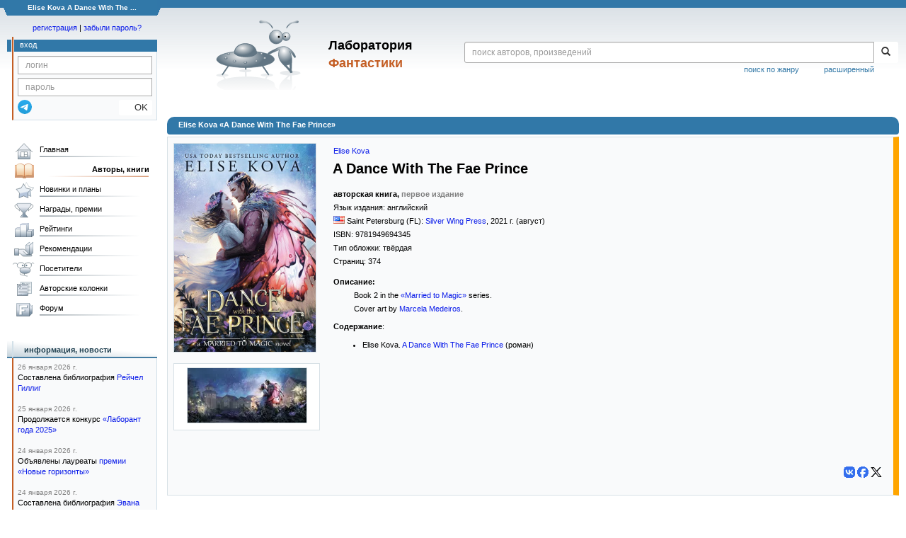

--- FILE ---
content_type: text/html; charset=utf-8
request_url: https://www.google.com/recaptcha/api2/anchor?ar=1&k=6Lcbe7gUAAAAACgbMR2b1Oq6ylUyxcvjkjiDim_-&co=aHR0cHM6Ly9mYW50bGFiLnJ1OjQ0Mw..&hl=en&v=PoyoqOPhxBO7pBk68S4YbpHZ&size=invisible&anchor-ms=20000&execute-ms=30000&cb=c1yvqprw30i
body_size: 48936
content:
<!DOCTYPE HTML><html dir="ltr" lang="en"><head><meta http-equiv="Content-Type" content="text/html; charset=UTF-8">
<meta http-equiv="X-UA-Compatible" content="IE=edge">
<title>reCAPTCHA</title>
<style type="text/css">
/* cyrillic-ext */
@font-face {
  font-family: 'Roboto';
  font-style: normal;
  font-weight: 400;
  font-stretch: 100%;
  src: url(//fonts.gstatic.com/s/roboto/v48/KFO7CnqEu92Fr1ME7kSn66aGLdTylUAMa3GUBHMdazTgWw.woff2) format('woff2');
  unicode-range: U+0460-052F, U+1C80-1C8A, U+20B4, U+2DE0-2DFF, U+A640-A69F, U+FE2E-FE2F;
}
/* cyrillic */
@font-face {
  font-family: 'Roboto';
  font-style: normal;
  font-weight: 400;
  font-stretch: 100%;
  src: url(//fonts.gstatic.com/s/roboto/v48/KFO7CnqEu92Fr1ME7kSn66aGLdTylUAMa3iUBHMdazTgWw.woff2) format('woff2');
  unicode-range: U+0301, U+0400-045F, U+0490-0491, U+04B0-04B1, U+2116;
}
/* greek-ext */
@font-face {
  font-family: 'Roboto';
  font-style: normal;
  font-weight: 400;
  font-stretch: 100%;
  src: url(//fonts.gstatic.com/s/roboto/v48/KFO7CnqEu92Fr1ME7kSn66aGLdTylUAMa3CUBHMdazTgWw.woff2) format('woff2');
  unicode-range: U+1F00-1FFF;
}
/* greek */
@font-face {
  font-family: 'Roboto';
  font-style: normal;
  font-weight: 400;
  font-stretch: 100%;
  src: url(//fonts.gstatic.com/s/roboto/v48/KFO7CnqEu92Fr1ME7kSn66aGLdTylUAMa3-UBHMdazTgWw.woff2) format('woff2');
  unicode-range: U+0370-0377, U+037A-037F, U+0384-038A, U+038C, U+038E-03A1, U+03A3-03FF;
}
/* math */
@font-face {
  font-family: 'Roboto';
  font-style: normal;
  font-weight: 400;
  font-stretch: 100%;
  src: url(//fonts.gstatic.com/s/roboto/v48/KFO7CnqEu92Fr1ME7kSn66aGLdTylUAMawCUBHMdazTgWw.woff2) format('woff2');
  unicode-range: U+0302-0303, U+0305, U+0307-0308, U+0310, U+0312, U+0315, U+031A, U+0326-0327, U+032C, U+032F-0330, U+0332-0333, U+0338, U+033A, U+0346, U+034D, U+0391-03A1, U+03A3-03A9, U+03B1-03C9, U+03D1, U+03D5-03D6, U+03F0-03F1, U+03F4-03F5, U+2016-2017, U+2034-2038, U+203C, U+2040, U+2043, U+2047, U+2050, U+2057, U+205F, U+2070-2071, U+2074-208E, U+2090-209C, U+20D0-20DC, U+20E1, U+20E5-20EF, U+2100-2112, U+2114-2115, U+2117-2121, U+2123-214F, U+2190, U+2192, U+2194-21AE, U+21B0-21E5, U+21F1-21F2, U+21F4-2211, U+2213-2214, U+2216-22FF, U+2308-230B, U+2310, U+2319, U+231C-2321, U+2336-237A, U+237C, U+2395, U+239B-23B7, U+23D0, U+23DC-23E1, U+2474-2475, U+25AF, U+25B3, U+25B7, U+25BD, U+25C1, U+25CA, U+25CC, U+25FB, U+266D-266F, U+27C0-27FF, U+2900-2AFF, U+2B0E-2B11, U+2B30-2B4C, U+2BFE, U+3030, U+FF5B, U+FF5D, U+1D400-1D7FF, U+1EE00-1EEFF;
}
/* symbols */
@font-face {
  font-family: 'Roboto';
  font-style: normal;
  font-weight: 400;
  font-stretch: 100%;
  src: url(//fonts.gstatic.com/s/roboto/v48/KFO7CnqEu92Fr1ME7kSn66aGLdTylUAMaxKUBHMdazTgWw.woff2) format('woff2');
  unicode-range: U+0001-000C, U+000E-001F, U+007F-009F, U+20DD-20E0, U+20E2-20E4, U+2150-218F, U+2190, U+2192, U+2194-2199, U+21AF, U+21E6-21F0, U+21F3, U+2218-2219, U+2299, U+22C4-22C6, U+2300-243F, U+2440-244A, U+2460-24FF, U+25A0-27BF, U+2800-28FF, U+2921-2922, U+2981, U+29BF, U+29EB, U+2B00-2BFF, U+4DC0-4DFF, U+FFF9-FFFB, U+10140-1018E, U+10190-1019C, U+101A0, U+101D0-101FD, U+102E0-102FB, U+10E60-10E7E, U+1D2C0-1D2D3, U+1D2E0-1D37F, U+1F000-1F0FF, U+1F100-1F1AD, U+1F1E6-1F1FF, U+1F30D-1F30F, U+1F315, U+1F31C, U+1F31E, U+1F320-1F32C, U+1F336, U+1F378, U+1F37D, U+1F382, U+1F393-1F39F, U+1F3A7-1F3A8, U+1F3AC-1F3AF, U+1F3C2, U+1F3C4-1F3C6, U+1F3CA-1F3CE, U+1F3D4-1F3E0, U+1F3ED, U+1F3F1-1F3F3, U+1F3F5-1F3F7, U+1F408, U+1F415, U+1F41F, U+1F426, U+1F43F, U+1F441-1F442, U+1F444, U+1F446-1F449, U+1F44C-1F44E, U+1F453, U+1F46A, U+1F47D, U+1F4A3, U+1F4B0, U+1F4B3, U+1F4B9, U+1F4BB, U+1F4BF, U+1F4C8-1F4CB, U+1F4D6, U+1F4DA, U+1F4DF, U+1F4E3-1F4E6, U+1F4EA-1F4ED, U+1F4F7, U+1F4F9-1F4FB, U+1F4FD-1F4FE, U+1F503, U+1F507-1F50B, U+1F50D, U+1F512-1F513, U+1F53E-1F54A, U+1F54F-1F5FA, U+1F610, U+1F650-1F67F, U+1F687, U+1F68D, U+1F691, U+1F694, U+1F698, U+1F6AD, U+1F6B2, U+1F6B9-1F6BA, U+1F6BC, U+1F6C6-1F6CF, U+1F6D3-1F6D7, U+1F6E0-1F6EA, U+1F6F0-1F6F3, U+1F6F7-1F6FC, U+1F700-1F7FF, U+1F800-1F80B, U+1F810-1F847, U+1F850-1F859, U+1F860-1F887, U+1F890-1F8AD, U+1F8B0-1F8BB, U+1F8C0-1F8C1, U+1F900-1F90B, U+1F93B, U+1F946, U+1F984, U+1F996, U+1F9E9, U+1FA00-1FA6F, U+1FA70-1FA7C, U+1FA80-1FA89, U+1FA8F-1FAC6, U+1FACE-1FADC, U+1FADF-1FAE9, U+1FAF0-1FAF8, U+1FB00-1FBFF;
}
/* vietnamese */
@font-face {
  font-family: 'Roboto';
  font-style: normal;
  font-weight: 400;
  font-stretch: 100%;
  src: url(//fonts.gstatic.com/s/roboto/v48/KFO7CnqEu92Fr1ME7kSn66aGLdTylUAMa3OUBHMdazTgWw.woff2) format('woff2');
  unicode-range: U+0102-0103, U+0110-0111, U+0128-0129, U+0168-0169, U+01A0-01A1, U+01AF-01B0, U+0300-0301, U+0303-0304, U+0308-0309, U+0323, U+0329, U+1EA0-1EF9, U+20AB;
}
/* latin-ext */
@font-face {
  font-family: 'Roboto';
  font-style: normal;
  font-weight: 400;
  font-stretch: 100%;
  src: url(//fonts.gstatic.com/s/roboto/v48/KFO7CnqEu92Fr1ME7kSn66aGLdTylUAMa3KUBHMdazTgWw.woff2) format('woff2');
  unicode-range: U+0100-02BA, U+02BD-02C5, U+02C7-02CC, U+02CE-02D7, U+02DD-02FF, U+0304, U+0308, U+0329, U+1D00-1DBF, U+1E00-1E9F, U+1EF2-1EFF, U+2020, U+20A0-20AB, U+20AD-20C0, U+2113, U+2C60-2C7F, U+A720-A7FF;
}
/* latin */
@font-face {
  font-family: 'Roboto';
  font-style: normal;
  font-weight: 400;
  font-stretch: 100%;
  src: url(//fonts.gstatic.com/s/roboto/v48/KFO7CnqEu92Fr1ME7kSn66aGLdTylUAMa3yUBHMdazQ.woff2) format('woff2');
  unicode-range: U+0000-00FF, U+0131, U+0152-0153, U+02BB-02BC, U+02C6, U+02DA, U+02DC, U+0304, U+0308, U+0329, U+2000-206F, U+20AC, U+2122, U+2191, U+2193, U+2212, U+2215, U+FEFF, U+FFFD;
}
/* cyrillic-ext */
@font-face {
  font-family: 'Roboto';
  font-style: normal;
  font-weight: 500;
  font-stretch: 100%;
  src: url(//fonts.gstatic.com/s/roboto/v48/KFO7CnqEu92Fr1ME7kSn66aGLdTylUAMa3GUBHMdazTgWw.woff2) format('woff2');
  unicode-range: U+0460-052F, U+1C80-1C8A, U+20B4, U+2DE0-2DFF, U+A640-A69F, U+FE2E-FE2F;
}
/* cyrillic */
@font-face {
  font-family: 'Roboto';
  font-style: normal;
  font-weight: 500;
  font-stretch: 100%;
  src: url(//fonts.gstatic.com/s/roboto/v48/KFO7CnqEu92Fr1ME7kSn66aGLdTylUAMa3iUBHMdazTgWw.woff2) format('woff2');
  unicode-range: U+0301, U+0400-045F, U+0490-0491, U+04B0-04B1, U+2116;
}
/* greek-ext */
@font-face {
  font-family: 'Roboto';
  font-style: normal;
  font-weight: 500;
  font-stretch: 100%;
  src: url(//fonts.gstatic.com/s/roboto/v48/KFO7CnqEu92Fr1ME7kSn66aGLdTylUAMa3CUBHMdazTgWw.woff2) format('woff2');
  unicode-range: U+1F00-1FFF;
}
/* greek */
@font-face {
  font-family: 'Roboto';
  font-style: normal;
  font-weight: 500;
  font-stretch: 100%;
  src: url(//fonts.gstatic.com/s/roboto/v48/KFO7CnqEu92Fr1ME7kSn66aGLdTylUAMa3-UBHMdazTgWw.woff2) format('woff2');
  unicode-range: U+0370-0377, U+037A-037F, U+0384-038A, U+038C, U+038E-03A1, U+03A3-03FF;
}
/* math */
@font-face {
  font-family: 'Roboto';
  font-style: normal;
  font-weight: 500;
  font-stretch: 100%;
  src: url(//fonts.gstatic.com/s/roboto/v48/KFO7CnqEu92Fr1ME7kSn66aGLdTylUAMawCUBHMdazTgWw.woff2) format('woff2');
  unicode-range: U+0302-0303, U+0305, U+0307-0308, U+0310, U+0312, U+0315, U+031A, U+0326-0327, U+032C, U+032F-0330, U+0332-0333, U+0338, U+033A, U+0346, U+034D, U+0391-03A1, U+03A3-03A9, U+03B1-03C9, U+03D1, U+03D5-03D6, U+03F0-03F1, U+03F4-03F5, U+2016-2017, U+2034-2038, U+203C, U+2040, U+2043, U+2047, U+2050, U+2057, U+205F, U+2070-2071, U+2074-208E, U+2090-209C, U+20D0-20DC, U+20E1, U+20E5-20EF, U+2100-2112, U+2114-2115, U+2117-2121, U+2123-214F, U+2190, U+2192, U+2194-21AE, U+21B0-21E5, U+21F1-21F2, U+21F4-2211, U+2213-2214, U+2216-22FF, U+2308-230B, U+2310, U+2319, U+231C-2321, U+2336-237A, U+237C, U+2395, U+239B-23B7, U+23D0, U+23DC-23E1, U+2474-2475, U+25AF, U+25B3, U+25B7, U+25BD, U+25C1, U+25CA, U+25CC, U+25FB, U+266D-266F, U+27C0-27FF, U+2900-2AFF, U+2B0E-2B11, U+2B30-2B4C, U+2BFE, U+3030, U+FF5B, U+FF5D, U+1D400-1D7FF, U+1EE00-1EEFF;
}
/* symbols */
@font-face {
  font-family: 'Roboto';
  font-style: normal;
  font-weight: 500;
  font-stretch: 100%;
  src: url(//fonts.gstatic.com/s/roboto/v48/KFO7CnqEu92Fr1ME7kSn66aGLdTylUAMaxKUBHMdazTgWw.woff2) format('woff2');
  unicode-range: U+0001-000C, U+000E-001F, U+007F-009F, U+20DD-20E0, U+20E2-20E4, U+2150-218F, U+2190, U+2192, U+2194-2199, U+21AF, U+21E6-21F0, U+21F3, U+2218-2219, U+2299, U+22C4-22C6, U+2300-243F, U+2440-244A, U+2460-24FF, U+25A0-27BF, U+2800-28FF, U+2921-2922, U+2981, U+29BF, U+29EB, U+2B00-2BFF, U+4DC0-4DFF, U+FFF9-FFFB, U+10140-1018E, U+10190-1019C, U+101A0, U+101D0-101FD, U+102E0-102FB, U+10E60-10E7E, U+1D2C0-1D2D3, U+1D2E0-1D37F, U+1F000-1F0FF, U+1F100-1F1AD, U+1F1E6-1F1FF, U+1F30D-1F30F, U+1F315, U+1F31C, U+1F31E, U+1F320-1F32C, U+1F336, U+1F378, U+1F37D, U+1F382, U+1F393-1F39F, U+1F3A7-1F3A8, U+1F3AC-1F3AF, U+1F3C2, U+1F3C4-1F3C6, U+1F3CA-1F3CE, U+1F3D4-1F3E0, U+1F3ED, U+1F3F1-1F3F3, U+1F3F5-1F3F7, U+1F408, U+1F415, U+1F41F, U+1F426, U+1F43F, U+1F441-1F442, U+1F444, U+1F446-1F449, U+1F44C-1F44E, U+1F453, U+1F46A, U+1F47D, U+1F4A3, U+1F4B0, U+1F4B3, U+1F4B9, U+1F4BB, U+1F4BF, U+1F4C8-1F4CB, U+1F4D6, U+1F4DA, U+1F4DF, U+1F4E3-1F4E6, U+1F4EA-1F4ED, U+1F4F7, U+1F4F9-1F4FB, U+1F4FD-1F4FE, U+1F503, U+1F507-1F50B, U+1F50D, U+1F512-1F513, U+1F53E-1F54A, U+1F54F-1F5FA, U+1F610, U+1F650-1F67F, U+1F687, U+1F68D, U+1F691, U+1F694, U+1F698, U+1F6AD, U+1F6B2, U+1F6B9-1F6BA, U+1F6BC, U+1F6C6-1F6CF, U+1F6D3-1F6D7, U+1F6E0-1F6EA, U+1F6F0-1F6F3, U+1F6F7-1F6FC, U+1F700-1F7FF, U+1F800-1F80B, U+1F810-1F847, U+1F850-1F859, U+1F860-1F887, U+1F890-1F8AD, U+1F8B0-1F8BB, U+1F8C0-1F8C1, U+1F900-1F90B, U+1F93B, U+1F946, U+1F984, U+1F996, U+1F9E9, U+1FA00-1FA6F, U+1FA70-1FA7C, U+1FA80-1FA89, U+1FA8F-1FAC6, U+1FACE-1FADC, U+1FADF-1FAE9, U+1FAF0-1FAF8, U+1FB00-1FBFF;
}
/* vietnamese */
@font-face {
  font-family: 'Roboto';
  font-style: normal;
  font-weight: 500;
  font-stretch: 100%;
  src: url(//fonts.gstatic.com/s/roboto/v48/KFO7CnqEu92Fr1ME7kSn66aGLdTylUAMa3OUBHMdazTgWw.woff2) format('woff2');
  unicode-range: U+0102-0103, U+0110-0111, U+0128-0129, U+0168-0169, U+01A0-01A1, U+01AF-01B0, U+0300-0301, U+0303-0304, U+0308-0309, U+0323, U+0329, U+1EA0-1EF9, U+20AB;
}
/* latin-ext */
@font-face {
  font-family: 'Roboto';
  font-style: normal;
  font-weight: 500;
  font-stretch: 100%;
  src: url(//fonts.gstatic.com/s/roboto/v48/KFO7CnqEu92Fr1ME7kSn66aGLdTylUAMa3KUBHMdazTgWw.woff2) format('woff2');
  unicode-range: U+0100-02BA, U+02BD-02C5, U+02C7-02CC, U+02CE-02D7, U+02DD-02FF, U+0304, U+0308, U+0329, U+1D00-1DBF, U+1E00-1E9F, U+1EF2-1EFF, U+2020, U+20A0-20AB, U+20AD-20C0, U+2113, U+2C60-2C7F, U+A720-A7FF;
}
/* latin */
@font-face {
  font-family: 'Roboto';
  font-style: normal;
  font-weight: 500;
  font-stretch: 100%;
  src: url(//fonts.gstatic.com/s/roboto/v48/KFO7CnqEu92Fr1ME7kSn66aGLdTylUAMa3yUBHMdazQ.woff2) format('woff2');
  unicode-range: U+0000-00FF, U+0131, U+0152-0153, U+02BB-02BC, U+02C6, U+02DA, U+02DC, U+0304, U+0308, U+0329, U+2000-206F, U+20AC, U+2122, U+2191, U+2193, U+2212, U+2215, U+FEFF, U+FFFD;
}
/* cyrillic-ext */
@font-face {
  font-family: 'Roboto';
  font-style: normal;
  font-weight: 900;
  font-stretch: 100%;
  src: url(//fonts.gstatic.com/s/roboto/v48/KFO7CnqEu92Fr1ME7kSn66aGLdTylUAMa3GUBHMdazTgWw.woff2) format('woff2');
  unicode-range: U+0460-052F, U+1C80-1C8A, U+20B4, U+2DE0-2DFF, U+A640-A69F, U+FE2E-FE2F;
}
/* cyrillic */
@font-face {
  font-family: 'Roboto';
  font-style: normal;
  font-weight: 900;
  font-stretch: 100%;
  src: url(//fonts.gstatic.com/s/roboto/v48/KFO7CnqEu92Fr1ME7kSn66aGLdTylUAMa3iUBHMdazTgWw.woff2) format('woff2');
  unicode-range: U+0301, U+0400-045F, U+0490-0491, U+04B0-04B1, U+2116;
}
/* greek-ext */
@font-face {
  font-family: 'Roboto';
  font-style: normal;
  font-weight: 900;
  font-stretch: 100%;
  src: url(//fonts.gstatic.com/s/roboto/v48/KFO7CnqEu92Fr1ME7kSn66aGLdTylUAMa3CUBHMdazTgWw.woff2) format('woff2');
  unicode-range: U+1F00-1FFF;
}
/* greek */
@font-face {
  font-family: 'Roboto';
  font-style: normal;
  font-weight: 900;
  font-stretch: 100%;
  src: url(//fonts.gstatic.com/s/roboto/v48/KFO7CnqEu92Fr1ME7kSn66aGLdTylUAMa3-UBHMdazTgWw.woff2) format('woff2');
  unicode-range: U+0370-0377, U+037A-037F, U+0384-038A, U+038C, U+038E-03A1, U+03A3-03FF;
}
/* math */
@font-face {
  font-family: 'Roboto';
  font-style: normal;
  font-weight: 900;
  font-stretch: 100%;
  src: url(//fonts.gstatic.com/s/roboto/v48/KFO7CnqEu92Fr1ME7kSn66aGLdTylUAMawCUBHMdazTgWw.woff2) format('woff2');
  unicode-range: U+0302-0303, U+0305, U+0307-0308, U+0310, U+0312, U+0315, U+031A, U+0326-0327, U+032C, U+032F-0330, U+0332-0333, U+0338, U+033A, U+0346, U+034D, U+0391-03A1, U+03A3-03A9, U+03B1-03C9, U+03D1, U+03D5-03D6, U+03F0-03F1, U+03F4-03F5, U+2016-2017, U+2034-2038, U+203C, U+2040, U+2043, U+2047, U+2050, U+2057, U+205F, U+2070-2071, U+2074-208E, U+2090-209C, U+20D0-20DC, U+20E1, U+20E5-20EF, U+2100-2112, U+2114-2115, U+2117-2121, U+2123-214F, U+2190, U+2192, U+2194-21AE, U+21B0-21E5, U+21F1-21F2, U+21F4-2211, U+2213-2214, U+2216-22FF, U+2308-230B, U+2310, U+2319, U+231C-2321, U+2336-237A, U+237C, U+2395, U+239B-23B7, U+23D0, U+23DC-23E1, U+2474-2475, U+25AF, U+25B3, U+25B7, U+25BD, U+25C1, U+25CA, U+25CC, U+25FB, U+266D-266F, U+27C0-27FF, U+2900-2AFF, U+2B0E-2B11, U+2B30-2B4C, U+2BFE, U+3030, U+FF5B, U+FF5D, U+1D400-1D7FF, U+1EE00-1EEFF;
}
/* symbols */
@font-face {
  font-family: 'Roboto';
  font-style: normal;
  font-weight: 900;
  font-stretch: 100%;
  src: url(//fonts.gstatic.com/s/roboto/v48/KFO7CnqEu92Fr1ME7kSn66aGLdTylUAMaxKUBHMdazTgWw.woff2) format('woff2');
  unicode-range: U+0001-000C, U+000E-001F, U+007F-009F, U+20DD-20E0, U+20E2-20E4, U+2150-218F, U+2190, U+2192, U+2194-2199, U+21AF, U+21E6-21F0, U+21F3, U+2218-2219, U+2299, U+22C4-22C6, U+2300-243F, U+2440-244A, U+2460-24FF, U+25A0-27BF, U+2800-28FF, U+2921-2922, U+2981, U+29BF, U+29EB, U+2B00-2BFF, U+4DC0-4DFF, U+FFF9-FFFB, U+10140-1018E, U+10190-1019C, U+101A0, U+101D0-101FD, U+102E0-102FB, U+10E60-10E7E, U+1D2C0-1D2D3, U+1D2E0-1D37F, U+1F000-1F0FF, U+1F100-1F1AD, U+1F1E6-1F1FF, U+1F30D-1F30F, U+1F315, U+1F31C, U+1F31E, U+1F320-1F32C, U+1F336, U+1F378, U+1F37D, U+1F382, U+1F393-1F39F, U+1F3A7-1F3A8, U+1F3AC-1F3AF, U+1F3C2, U+1F3C4-1F3C6, U+1F3CA-1F3CE, U+1F3D4-1F3E0, U+1F3ED, U+1F3F1-1F3F3, U+1F3F5-1F3F7, U+1F408, U+1F415, U+1F41F, U+1F426, U+1F43F, U+1F441-1F442, U+1F444, U+1F446-1F449, U+1F44C-1F44E, U+1F453, U+1F46A, U+1F47D, U+1F4A3, U+1F4B0, U+1F4B3, U+1F4B9, U+1F4BB, U+1F4BF, U+1F4C8-1F4CB, U+1F4D6, U+1F4DA, U+1F4DF, U+1F4E3-1F4E6, U+1F4EA-1F4ED, U+1F4F7, U+1F4F9-1F4FB, U+1F4FD-1F4FE, U+1F503, U+1F507-1F50B, U+1F50D, U+1F512-1F513, U+1F53E-1F54A, U+1F54F-1F5FA, U+1F610, U+1F650-1F67F, U+1F687, U+1F68D, U+1F691, U+1F694, U+1F698, U+1F6AD, U+1F6B2, U+1F6B9-1F6BA, U+1F6BC, U+1F6C6-1F6CF, U+1F6D3-1F6D7, U+1F6E0-1F6EA, U+1F6F0-1F6F3, U+1F6F7-1F6FC, U+1F700-1F7FF, U+1F800-1F80B, U+1F810-1F847, U+1F850-1F859, U+1F860-1F887, U+1F890-1F8AD, U+1F8B0-1F8BB, U+1F8C0-1F8C1, U+1F900-1F90B, U+1F93B, U+1F946, U+1F984, U+1F996, U+1F9E9, U+1FA00-1FA6F, U+1FA70-1FA7C, U+1FA80-1FA89, U+1FA8F-1FAC6, U+1FACE-1FADC, U+1FADF-1FAE9, U+1FAF0-1FAF8, U+1FB00-1FBFF;
}
/* vietnamese */
@font-face {
  font-family: 'Roboto';
  font-style: normal;
  font-weight: 900;
  font-stretch: 100%;
  src: url(//fonts.gstatic.com/s/roboto/v48/KFO7CnqEu92Fr1ME7kSn66aGLdTylUAMa3OUBHMdazTgWw.woff2) format('woff2');
  unicode-range: U+0102-0103, U+0110-0111, U+0128-0129, U+0168-0169, U+01A0-01A1, U+01AF-01B0, U+0300-0301, U+0303-0304, U+0308-0309, U+0323, U+0329, U+1EA0-1EF9, U+20AB;
}
/* latin-ext */
@font-face {
  font-family: 'Roboto';
  font-style: normal;
  font-weight: 900;
  font-stretch: 100%;
  src: url(//fonts.gstatic.com/s/roboto/v48/KFO7CnqEu92Fr1ME7kSn66aGLdTylUAMa3KUBHMdazTgWw.woff2) format('woff2');
  unicode-range: U+0100-02BA, U+02BD-02C5, U+02C7-02CC, U+02CE-02D7, U+02DD-02FF, U+0304, U+0308, U+0329, U+1D00-1DBF, U+1E00-1E9F, U+1EF2-1EFF, U+2020, U+20A0-20AB, U+20AD-20C0, U+2113, U+2C60-2C7F, U+A720-A7FF;
}
/* latin */
@font-face {
  font-family: 'Roboto';
  font-style: normal;
  font-weight: 900;
  font-stretch: 100%;
  src: url(//fonts.gstatic.com/s/roboto/v48/KFO7CnqEu92Fr1ME7kSn66aGLdTylUAMa3yUBHMdazQ.woff2) format('woff2');
  unicode-range: U+0000-00FF, U+0131, U+0152-0153, U+02BB-02BC, U+02C6, U+02DA, U+02DC, U+0304, U+0308, U+0329, U+2000-206F, U+20AC, U+2122, U+2191, U+2193, U+2212, U+2215, U+FEFF, U+FFFD;
}

</style>
<link rel="stylesheet" type="text/css" href="https://www.gstatic.com/recaptcha/releases/PoyoqOPhxBO7pBk68S4YbpHZ/styles__ltr.css">
<script nonce="tqJHx4dE3TOBzhPH8UvXZw" type="text/javascript">window['__recaptcha_api'] = 'https://www.google.com/recaptcha/api2/';</script>
<script type="text/javascript" src="https://www.gstatic.com/recaptcha/releases/PoyoqOPhxBO7pBk68S4YbpHZ/recaptcha__en.js" nonce="tqJHx4dE3TOBzhPH8UvXZw">
      
    </script></head>
<body><div id="rc-anchor-alert" class="rc-anchor-alert"></div>
<input type="hidden" id="recaptcha-token" value="[base64]">
<script type="text/javascript" nonce="tqJHx4dE3TOBzhPH8UvXZw">
      recaptcha.anchor.Main.init("[\x22ainput\x22,[\x22bgdata\x22,\x22\x22,\[base64]/[base64]/MjU1Ong/[base64]/[base64]/[base64]/[base64]/[base64]/[base64]/[base64]/[base64]/[base64]/[base64]/[base64]/[base64]/[base64]/[base64]/[base64]\\u003d\x22,\[base64]\\u003d\\u003d\x22,\[base64]/HERXeiwARTl+w5bCssKFEDDCq8OPFkPChFdqwoMAw7vCpMKRw6dWNMObwqMBUTDCicOZw4NfPRXDolBtw7rCo8Ojw7fCtxXDvWXDj8KkwocEw6QZcgY9w5fCrhfCoMK9woxSw4fChsOcWMOmwopmwrxBwpzDsW/DlcOwNmTDgsOcw7bDicOCVcK4w7lmwo46cUQeMwt3OEnDlXhDwo0+w6bDvcKMw5/Do8OaLcOwwr4pUMK+UsKAw6jCgGQ3EwTCrXDDpFzDncK1w5fDnsOrwqxXw5YDWzDDrADChUXCgB3DvMO7w4V9LcKMwpNuWcKlKMOjOsOfw4HCssKdw4FPwqJFw6LDmzkAw7A/wpDDrz1gdsOJTsOBw7PDosOURhIGwoPDmBZvQw1PHxXDr8K7WcKOfCAUSsO3UsKKwr7DlcOVw7PDjMKvaGbCr8OUUcORw7bDgMOuXlfDq0gTw6zDlsKHSBDCgcOkwqDDmm3Cl8OYZsOoXcO6b8KEw4/CicOOOsOEwq9/[base64]/CisOpwpfDs3HDh8ObwpvCjsKEwoXDtUMiZ8OEw5oKw7fCkMOcVFTCvMOTWEfDih/DkyQswqrDoifDom7Dv8KwAF3ChsKmw490dsKyLRI/BTDDrl8RwqJDBCnDg1zDqMOkw7M3wpJzw795EMO/wrR5PMKHwpo+eh8Jw6TDnsOWJMOTZQQ5wpFiSsKFwq52NCx8w5fDo8Osw4Y/c2fCmsOVJ8OlwoXClcK1w5DDjDHCksKoBirDuVPCmGDDiwdqJsKiwovCuT7ChnkHTzLDmgQ5w6/Dm8ONL1QTw5NZwpocwqbDr8Oww40ZwrILwpfDlsKrKMOYQcK1NcKYwqTCrcKNwpEiVcOSZ359w7zCgcKeZVdEGXRZTVRvw7bCmk0gPTpdZUrDpB3DrSXCtHE8woLDmmglw6DCtwnCpcOdw7Q8fycsHMKeDG/DlcK0wqQXYiDCing0w7LDkMKHfsO7IhPDnjkkw48uwr4IFMOPDsO4w4fDj8OuwrVyIxBsagHDgj/[base64]/DjhJaw5DDsyHCpxktKyDCiWE4w5rDrsOqw6vDnhp5w7/DncO0w7LCjHI5C8KlwrpjwrdsLcO5AAbCrcOQNMK+CQDCpMKtwpsEwqUCJ8Kbwo/[base64]/DqERowofDmTcnwpUvwp04KMO/w7RfIXTDocK7w5t2KRATGcOTw5XDmE4nEBfDtj7CpsOkwqFdw4PDiR7Do8OydMOlwoPCt8Ohw5J6w4lyw6zDqsO8wo9wwqJSwpDCosOqLsOGTMKJdHk4BcOBw6/Cm8O+OsKUw5fCpGHDh8K8ZDvDt8O8IT54wpZdcsObVcO5G8O4AMK3wp/DsQ1jwqVLw7c7wpMRw73ClcKCw4TDmmzDhlvDq0JoT8OtQMO4wpNNw7LDiS7DusOPbcOhw60qVB8hw6Q7wpYlRMKTw60eEjoew53CtEEUZsOiWWXCljJNwpwCdjfDvcOZecOYw5vCtkwpw7vCgMK+UAbDrHxew5scNMKjd8OxdzBGWMKfw4/Du8O/HgxJcDgHwqXCgizCu0TDtcOAexUMJcK0M8OdwrxgfcOLw4PCtg7DlifCtRzCrGplwrZcR1x0w4/CisK9Rg3DicOWw4TCh2BLwq8uw6jDvi/CqMOTLsKhwpPCgMKKw47DjCbDusOpwpcyPA/DusOcwq7DtAoMw4t3EUDDj2NLN8OFw4jDkQB5w6RbD2nDlcKbclpGZVk8w7PCucKyUEjDpXJYwqM9wqbCmMOLYcORJsKSwroJw6AROsOkwrzCmcKiWQTCoV3DrS8rwqbCgCdLFMK4QyVXPUdvwoTCv8KIH0F6YTvCjcKAwqVVw7vCoMOtRsOXX8O1w7LCpyh8H3/[base64]/DvsKyO8OyDsOkw7zCngpffcK2wrhOTHXCth/CiCzDlcK9wqdMI0LCtcO9woHDsCAST8O2wqzCjcKDGTPDo8O3wpwDNW59w6o2w67CncORKMKWw6vCn8K2w5Ybw7JAwog/w4rDgcKxTMOlb1LCtMKsXUweMnHCtjlqbXnCocKBRsKzwow0w4hNw75Yw6HCgMKNwqhIw4vChsKdwo9/w5XDq8KDwp4rZ8KSMsKnWsKUDVpRVgHCtsOgBcKCw6XDmMK2w5PClmkSwrfClTxMLUPClyrDqhTCvsKEQlTDlcOINVAewqTCm8KKwoMyS8OVwqFzw48ewo9rSnloMMKqwogMw5/CjBnCvMOJMALCm27Di8KjwpEWU1BvaifCosO9GcKZUsKwTsOgw5EdwqbDpMOTJMOMwrhoD8OTMlzDoxVsw7vCu8O/[base64]/wo7DtMKOIcKQC8KaIxDCtn/Ci8OEM8OXBENDwqjDlMOwQMOvwr8WMsKYf2XCtsOCw5vDkWfCvgVnw4rCocOrw5skSnhuOcKwIgzCkRHCqnYfwojDi8Oiw5bDoVvDui5ZezpIXsK/wrYiGcKdwrlRwoBjbcKBwpDClcOMw7Qtw4HCsy9jKi3Ch8OIw4J/U8KBw5zDsMKOw7fDnDoTwo4ianA9ZFYdw4N4wrVXw5NUHsKIE8K2wqbDiBtfK8OKwpjDjMOXJgJyw63CtA3Dnw/DmzfCgcK9Qyt4PcOBasOtw7BJw77Dg1jCssOhw7jCuMOVw4tKV29dV8OnbibCtcOHdiMrw5lFwq/DjcO7w4nCuMOVwrHCvzNdw4XCvsKiw5ZywqfDngpYwp7DusOvw6wNwpIMIcK0AcKMw4nDrUd2YX5lwrjDsMKQwrXCmF3DsnrDqQrCkSbCthLDkgw1wrsiXTPCgcKYw4fClsKKwoBiNx/CuMK2w7PDvWN/JcKkw4PCkiRCwqUrAQkow50iGEzCmU1sw5BRNBZcwqvCo3YLwq5bK8K5RgrDgHjDgsKOw7vDjcOcUMKZwq1jw6LCocKxw6pzCcKrw6PCgMOMRsOrYiTDusOIJifDqhVRH8Khw4PDhsONScKUNMKtwqrCmmfDg0zDtQbCjUTCk8OVFBwLw5dCw57DoMKaB1/Du3PCtQgyw7rDq8OOb8Kfw4YBwqBkwqbCpMKPZMOECh/CocKaw7vChAnCq0zCqsKnw5NoXcOKYQ9CaMKwP8OdLMK9aRUrEMKSw4MxSV/Cm8KeGcOkw5EmwogTc0ZMw4FAwozDqMK/aMKQwpUXw7HDnsK5wqTDu30ORcKFwoLDuXbDp8OJw4YQwoMvwrnCksOKw5LCsjd5wrFcwqZTw6zCjjfDs1loYlVVTsKJwolNa8K5w7LDtEHDkMOKwrZnW8OjcEnCtcKAOBAKahAqwqdawptmY1rDhsOrWk7Dk8KMCwUuwoNsVsOGw47CtnvCjG/CrHbDj8KAworDvsOtSsK/E3jDuSsRw6dVWsKgw6UPwrRQE8KZWjTDi8K9WsKgw6zDosKqfUADCcK+wo/DrVZ3woXCpxrCn8OUFsKYCCvDphvDp2bCgMKyMTjDihItwoJfMEdYC8Oew7hqL8KPw5PCm2fCp13DssKhw77Dlzldw7DDvkZXLcObw7bDhhzCmS9fw7DCkXkDwpDCh8KkScOdasOvw6/Dl1lBWwHDilVdwrJGbyPCoE0ywofDk8O/aiFqw511w69zw7gPw6gQc8KNZMKXw7Biw7gRHHDDvFUIG8OPwpLCiSFUwp0SwqHDq8O9A8KGS8O1HWExwpQ8wr7CgMOUfsK/Bkp7YsOsRz/DrWPDj3jDjsKMSMOAwocFOsOJw43CjR0awrnCisORaMKGwr7DvwrDhHJywowDw7wTwpNrwqkew5VtcsOsFcKbw7fCucO3O8KWOSXCmQ8edMOWwoLDkcOUw5VqbsOgEcOFwqnDosOISGlBwqrCslbDgcKDBsODwqPCnD/Ckh91X8OjMz57M8OEwrtnw4YAw4jCkcOvLSRbw4/ChSXDiMKaaX1ew5XCqxrCr8OHwqXDqXLDgx8xIhLDhCdtKMOqwpHChhPDtcOGLg3CnCZmB2RfbsKgbH/CmMO5wpYswqglw7t0KsKMwrzCrcOAwpjDtWTCpGgnLsKUHcOWHVPCoMO5QX8NRMO9W2N7Oh7DjsKOwqjDry/CjcK4w5Yyw7YgwpIYwrU6SG3CpMORDcKbCcKkNcKvX8KCwr4gw4pvejwNb082w5/Dr1/[base64]/wrRxw6XDmXMBNWrDnyDChGtiCgAeScKzw75oSsKKwp3CkMKwDcOdwqXCjcO/KhZTQwzDi8Opw4pNZBbDjB88PX1YG8ORUQfCjsKsw5YFQjh1SA/[base64]/Cuz4TazMIYcKew6fCvMOHPcKQSsO2HMKxITgHd1trw6rCusKzG15Uwo/DtXHDvMK9w4bDiELClno3w6ofwqorIcKAwqLDuUt0woHDhmvDhMKLcsOuw64EHcK2TwpCN8K8w4JIw6rDnVXDusOPw5/Dt8K1woExw6jCmF7CocKCG8KrwpTCg8O3wpTCt2XCvVxjaH7CtCULw6MXw6DDuGnDnsKlwovDoTsHaMKgw5rDkcKZIcO4wqE7w5bDu8OQw4PDlcO1wqzDvMOuCx5hbSEZwrVNA8O9JMKUX1d5UjcPw4fCn8O/w6ROw7TDmWwLwr09w77CjTXDkFJ5wpfDtlPCs8KYUXECcR/[base64]/DtsKuWwrDuWvCu8ONZsOrwphuBmTDiwnCvm0JAMKmw7BsQcOWLQjCoQHDgBlcwqlUI0vCl8Oywr47wrXDg3LDlX0uKAB/aMOSBXcCw7A7aMOBw6Ndw4AKVj11w5sRw4TDicOOAsOaw63CiCTDhEVmZlHDtMKiBCVcwoTDrBnDkcKXwoYFFgHDlsOpbz7CvcO+MEwNS8Osf8Oiw6ZkVXLDkcKhw5LDgSPDs8O9WsKhN8KEWMO+IQwNVsOTwpnDolUrwpouL37DiD/DvB7Cp8OMDyYAw6HDqcOYwpTDv8OBw6YLw6lowp4yw7FuwqNHwozDk8KKwrJZwpVkVUfCvsKEwpE4wqVjw4FmIMKzN8KFw5nDicOtw7UhMlHCtsOcw5/CgVPDjsKew6zCqMKZwpwEfcOlRcO6KcOYAcOwwqQCM8OaKlgHwoXDmxc1wppLw5jDlAHCl8O1BsOPGzjDr8KYw4HDiAhDwoc4M0MZw6cwZ8KTPsOqw7duLyB/[base64]/Dm2TDosKkw7oyfsOOOsKuesOjw4TCosOfPcOtbS7DggU5w7JxwqXDp8OnHcONHsKnGsKNHzUsRhXDszrCocKHQx5Fw6kzw7vDjExxFwPCtgYpWcKYDcKkw7XCucKSwrHCllfClmzDokF2w4XCgwHClcOfw5/Dty7Ds8Omwrlbw7J/w6UGw5M0Ni7CuRjDuCYMw57CnCh9BcOMwp4TwpFpOMK4w6LCl8OOP8Kzwq3Dmj7ClSXCvAnDlsKgdWEjwqcvTEQAwpjDnksaFS/Ch8OdMsOXNVPDn8OZScO1csK7TVjCoDjCosO8V08DSMOrRsOAwpnDsH/DvUUBwpbDl8OEW8OdwoLChX/DvcKRw6vDosKwLsOswqfDnUJNwq5GcMKpw63Dg3wxZW/[base64]/wqBhZsKIw4pMazzDsmvCjmfDmmoEwrtRw5x4AsOrw5hMwrIALUZew6PCiGrDilMvwr98Zj/DhsOMRnVawqhoe8KJR8K/wq3CqsKYPX8/w4YDw7sOMcOrw7QyKMKTw41wasKvwpkafsOqwox4HsK8J8KEH8KdKsKObsO8OHLCicKcw5JVw6DCoDzCikHDgsKjwpQ1WmYwC3vCuMOSwp7DuinCpMKZO8K1MSsyRMKnwrt0EMO+wp8sRMOpwr1jcsOZEsOaw4cKP8K5McOvwpvCrSBuwpIoSn7Dn2/CmsKbwpXDkFgbXWzDvsO4wqMgw6nCicOxw5TDgGHCrDkYNmQaLsOuwqVNZsOtw4HCpsKrZ8K9OcK5wq8FwqPDkETCjcKHS3QzJFjDscKhK8OVwq7DlcKgQSDClCfDlGprw7bCiMO+w5Ajw6bCky/DuW3Cgzx5bCcEM8KwDcOXZsOqwqYGwpVZdS/Dukxrw7QqOQbDq8Ojw4MbScKpwqxBelpJwphOw6k0UsKyM03Cm0oyXMKUWQ5JMsKFwocTw4DDmsODWzHDqx3Dnw3DocOWPBzCgsOvw6TDu1rCucOtwpvCrRJXw4PDmsKiMQE/wrMzw6UJBBHDv0doP8OGwrBbwq/[base64]/ChGQ6DMOiwozCgz8ww6F3wo3Doiw9w68cRn52XsOBwr19w4Ycw5UlC1Vzw5ExwpZgV3saAcOBw4bDuXprw6lBVRY9KF/Do8Kyw6F2R8OHD8ObNcObYcKSwq7ClDgDw47Cg8KzGsOZw6tqBsOYDBwJCmVwwohSwrtiFsOtA3LDlSxWLMK+wr7CisKUw7oYKTzDtcOJS3RhIcKIwrrCkMKZwpnDpcOWwrPCosOXwr/Chg1mK8Kcw4oGVRFWw6TDrB3CvsOqw5fDm8K4bcOKw7rDr8Kfwq/[base64]/Ck8OMwrjCrU9gwqsoPHrDkMKcw7PCucKdeSsaOD0+w7MnfMKvwrtfLcO5wqjDqcOwwprDqMK0w71rwqDDpMOyw4ZewrV4wqzCtRYqdcKsZ2lEwr/DucOEwpJow5h9w5jDviJKbcK9C8KYFW4gK19ROzcVaw/[base64]/DusKcSFnCjsObw6ZzwpbCuMKOCMOefi/DvMOeIG5RaVwTdcOUOWErw6F8QcO4w4/[base64]/w68nBsODwr4/wqUPwqkwVcOWwpTDvsO5w7UvPMOXP8OqRTTCmMKlw5fDnMKCwqfCvXNcWMK+wr3CrWsfw6fDicO0J8Oxw47CocOJdlBIw6vCjD1SwrnCq8KxZlUNScObbhTDt8OSwr3CjwZWGMOJCHTDk8K6dgkKa8OUQkViw4LCp0UPw7hLBG/DicKSworDgsOBw4DDm8Obd8Obw6nCmsKSasOzwqfDrMKMwpnCv10wE8KYwo/Do8Opw4IiNxAEaMKAw5/DjUdpw5Rlw5bDjmdBwrnDk17CkMKJw4PDscO4w4HCjMOHYsKQfsKhbsKfw4htwoYzw7dsw4jDisO/w7cAU8KQb1HCoBzCvhPDmcKnwrnCgirCpcKFWmhoYjbCrDfDocOyAMKaX1bCk8KFLygGZ8OWS3jCq8KKM8Obw4tsYX0bw7zDrMKhw6HDowsswpzDp8KVKMKdf8OOXh/Dnk9qQgjDq0fCiwvDtQMUwoxrH8KJw7l1CsOST8KWBMOYwph1IynDvcOHwpNQKsOvw59nwp/Dpkt7w5nDumpjWXsEBwrDlMOkw4l1wrbCtcOIw7h/wprDtVYIw7E2YMKbfcOIV8KKwr/CuMKmMEfCgBgnw4Fsw7s2w4Uuw4sFaMOZw7XCpmc1T8KwWj/[base64]/[base64]/w5TDjcOvwqg5C8K4TsKqw5w/w5pGBcKiwqXClMKpw61PfsKoWCrCpxnDtcK0YwrCnB5NLsO/[base64]/[base64]/CvXEmYMKPw7zDkWfDomxnBcOYBVXCkhfDhcOsQcOOwoDDoH8TQ8OnBMKvwo0OwrnDhivDlyEDwrDDsMK6cMK4B8O/w745wp1OZcKFAmwtw4BmIx/[base64]/CuBHCp2pQwow/OMOZW8Omwr8eScO6Mn8Bw4HCusO0dsOnwo/DmHkeP8Kqw67CmcOWA3XDocKvU8O2w57DvsKOdsOUeMOUwqbDu1MFwpE8wo3DljwaTMOEFA1yw6HDrR7CrMOJZsOeSMOhw4vChMOKSsKowq7DicOowpcQVUwPwpjCi8K2w6t6XcOZa8KhwrpYesKXw6VXw6fCoMOWVsO7w4/Dg8OnJEXDgjDDm8KPw5fCsMKocFZ/OsOeW8OkwrUEwpU+FmE5Ci0swq3CiUjCiMO9fwjClU/CsWUJZyXDlxUdPMK8bMKDEz7ClVXCo8O7wq4/woBQAl7CiMOuw5IRGlLCniDDjkJRY8O5w7HDizRiwqTCtMOkOE4/w47ClsO6b1fCp0Qzw61mQ8K0K8KVw7fDmH7DncOxwrzCrcKSwqx6e8OOwpDDqQg3w57DlcOkfTPCrjs1GzrCr17DssOEw6pqLhrDi2DDr8OYwrsbwoXDtybDjCdfwp7ChybCvcOiIFxiOkfCnmnDv8Oiw6TCncKzcCvCo1HDvcK/e8O7w4fCmBZHw4EPPsKPbgdrfsOhw5d+wp7DjGFXScKKBRJYw67DmMKZwqjCscKBwqLCpcKkw5MpCcK8wpIuwo3CkMKRXG82w57DosKzwovCvcKaa8Kvw6g0CkN6woI7wqtRLEZgw6c4L8OJwrokJjbDiTghbFbCgMK/w4jDrMOww6xJKgXCng/[base64]/w6o+BcOaw7AXBRTDvmN/QcOwwpXDjsOiw5rCizhUwqUtBzDDpgnClmnDmMONeSQyw6LDosOLw6HDqMKDw4/Cj8OsMRnCo8KLwoPDp3kUw6bDkX/[base64]/w7jCoFlRUkE0wq8Gw53DsMKxNk4iT8Klw4gQKTcHwqx+w4E+MFkhwqbCmVHDsGs1SMKTYyrCvsO4PnZ6bXfDtcOrw7jCiAICDcOiw7rCrGJbMXLCvijDtnAiw41qDMKcw7HCq8KkAi0mw5bCqyrCrEdlw5UPwoDCtWo+eRtYwp7Dj8KxJ8KaVmTCi37CiMO7wq/DnGIYesOhdi/DhD7CncKuwq4/[base64]/[base64]/Cv27DgBnChMKNOcOCw5V7OsO8VhcWHsO/w7DDkcKowqN1EVXCnsO3w5XCn3jDl1nDpEU/JcOUEsOewqjCmsOmwp7DkAPCrcKYScKGFFnDlsKnwopVH0/DnwPDsMKQYA1ww61Tw6FPw7RNw6/Co8ONf8O2w7TDv8O9TxoKwqE7w7QYbcORJExrwoh1wqbCusOPdSdYLMOuwrDCqcOYwo7CrR4hHsOHC8KERAo/U1bCt1Yfw7XCscO/wqLCp8Kxw43DmsKvwoY1wo/CsiUswroCBChIYMKpw4vCghHCsAbCrHNiw6/Cj8OIDEfCpQRcdU/ChlDCuEldwrZAw4HDn8Kpw5LDqU/DtMKow63CucKrw5IRLsOwAsOQKBFIMkQ0T8KUw5tewqEhwrcQwr9sw5xnw5V2w6rDtsOqXClAwoUxRlnDk8OEEsKIw5/DrMKkN8OJPR/DrgfCi8KSQQzCs8KAwpnCksO+RMOpdcOyYMK1Th/DgsK9SxEGw7RyG8Oxw4AIwqzDsMKNCzZawpsWX8KDRsKMFTTDrVLDusOrB8O4ScO9esOcUXVIwrp1wqclw79zRMOjw4/CsHvDuMObw6DCu8Kfw5LDiMKgw7PCusKjw6nDqEoyW1dRLsKCwpgOOH7DhwfCvTXCgcKcTMK9w6MsIMK0V8KkC8K1X2l3M8OFDVFTCBrCnXnDgzJ0DsOqw6rDt8O7w6MeC3rDs180wo3DtxPCmEUJwq7Dg8KhGTTDn33DtMO8MjHDk3/CrsO3CcORRcKSw6LDp8KBw4kKw7fCscOzRCTCqyfCr0zCu3ZNw5rDt08NbFIHBMOPZsOowoHDvcKfB8ODwrIbEsOYwpTDssKqw63DssKQwpfCtD/CqBjCkGJvGHDDpjHCvCzDvcO7McKCVmADE1PCtMOWH3PDicKxw7/DosKmITwxw6TDrijDq8O/w6tFw5tpEMKdYcOhaMOuPjDDv0TCvcOvGnlhw6tUwpR6wp3CuFY3fRU3NsOdw5RpYQfCgsKYQMKYGcKKw5FYw6vDrSPCgmLCgCXDmcK4ecKGBm8/GTJ0cMKmEsK6PcO6JGY9wpDCqn3DhcOoRcKtwr3DqsO2wrk9ScO/wrDCsSDDt8KEw6fCjRtuwqxew7XDvMKxw5vCvFjDvxkOwrTCpcKMw7wDwojDsTAzwr3ClXFPM8OSL8K4w5lDwqpjw5jCtMKJGDlEwq9JwqzCkz3DmFnDoBLDrmYowpp3RsOBd1nDriIEdVwCaMKgwrzCok1jwp7DqMK4w5nDsGAEMFc2wr/DiWzDvQYDKiQcS8KRwrkyTMOGw5zDgS0OPsOtwo/CjcKhMMOJXMOaw5sZU8K8Xg4WFsKxw5nCucKxw7JVw5dJHFXDoHjCvMOTw7DDq8KiDwN+JUYwElfCnGzCjSzDiztawpHCgD7CkwDCpcKyw4M2wpkGCkFNCMOQw7TDrA4Pwo3CpC1AwrHDoUoHw5kOwoVww7QgwrLCj8OpG8OOwoNyZnZHw63DjG/Cr8KpE3tAwpbCnwc6E8KhEiY/[base64]/DuU3Dp8KMAgrDlyzCqsKvw7tKMRDDjkpkwoIiw7MXFnHDs8O0w5xBLyfClsK5FRjDl0IYwqfCrTzCrW7DlRU/wpDDuhTDozlAD35Zw6XCkjjCvcKYUxVOQsOLG37ChcOlw6rDjhTCpMKxZUV6w4BswqlzfSjCiC/DssKPw4wFw6nDmlXDtVtxwpPChVpFSz9jwrQRwo/Cs8Ojw4MuwoQffcOMZCNCLRdGSXbCr8Oww6kQwpFnwq3Ds8OBDcKtUMK6AWPCh0/DpsOmYAdhEGxWw7EOO3/DvMKgdsKdwonDqXbCvcKEwqnDj8KiwrTDlx7CmsK2dnHDncKPworDoMK/w5LDhcOIPE3CrijDisOuwo/[base64]/DnsKocmDCnMOuw6NERsKJAcKCJ8KHLMK3woFPwqjClAoHwrlvw6nDgBpqwrjCtHoxwo/DgF1aIsO/wrd0w7/[base64]/CicO3w5nCjhvCggvDowgFw6DDusK/w4B7w556f27ChcKjwq7DocOuXMKbM8OLwowSw506KFnDl8KfwqjDlXNLIivCqcOAVMO3w5hrwo/DukZtFMKJGcOzPRbCs08BEWfDq13Du8Oewqodc8KRQcKiw4JUIMKMOcOGw6LCsnjCqsOsw6klUcK1SzQrGcOBw7jCtcOPw7vChRl8w6B6wp/[base64]/OEbDkHjDusOSwonCt8OZw7rDrsOdesOFwoPDgDbDu1fDm2oUworDlcKDTcOmBMOLAB4Iwq0cw7cscjrDkgxLw73CjyXCu3lywr7DoQXDpkR8w4XDpl0uw78WwrTDjEDCqTYXw7/ChWpBO1xUR3rDpj4NFMOJTnnDucO/[base64]/[base64]/[base64]/DklvCusK/bsK/P8OVwqvDnmZPNWBsR8KqScKCJcKBwpzCmsONw6Mrw4xIw6fCuScAwqnCjmnCj1nChFzCnkodw6TDpMKuJcOHwoE0Z0F5wrrCiMOnNFTCnWtNwpM3w4FEH8KZUU0oc8KUNVzDiBhZw6oNwpLDrcO0XMKeNMOQwrhsw5PChMKrZcKkcMO+UcKBFm8nwqTCjcKpByPCvW/DjMKAV14ObBI3XhrCisOdZcONw5EMA8Kgw71GBV/ChS3Csi/Dm3DCtcO0USTDssOiPcKgw70oa8KoJx/CmMK6NS0bAsK7HQxDw5YscsKffw3DtsOUwqrCvjtDQ8KNcxo8wr1Ow4nDl8OQCsK/A8Oewrlqw4/[base64]/CvXLDmiZQwrQsOXzChhjDtjFoEMK5wqLCvXPDp8KdSk57w7VHbmFbw4PDhsOgw7sQwoIEw7NiwqvDvQwIV1PCjW4ib8KMKcOnwr/DvTbClhfCvCkbXMO1woZ/WWDCp8OCwqzDmiPCk8KIwpTDj30oXSDDuiLDtMKRwpFMwpHCh1Fnwp/DpGsDwpvDtUYVbsK/[base64]/Cm8KDBXHCj8OEHsOgdsKMPsOVasKha8OYwq3CqFZfwp1cJMOTHMKiwrxUwox3IcOOasO6JsO3MsKRwrk+DmXCqnvDgMOiwr7DssOwYsK4w5vDisKOw7AkMsK7NcOqwrchwrl5w4NYwq0gwoLDrcO0w5fDskR4G8KHJMK4w6FTwo/CpsKlw68aX35Ew6zDuUBSAgPChH4KCMKOwr8/wonCnBt1wq/DgSTDlsOPwrfDgMOKw5PCm8KYwopVYsKULzzCsMO1G8K2c8KZwr0Aw77Dv346wpjDnHRvwp/DiXx9OizCh1PCi8KhwqPDtsO5w7keDRd8w4TCjsKEXMK7w7ZFwrvCsMOCwr3DmcKxMsK8w4bCvkkvw7VfUEkZw4c0CsOQUWUOw7Vtw77CqW09wqfCgcOVCgcYdT3ChiXCkcObw7TCkcKNwroWGFRcw5PDpw/Ct8OVaVttw57Cg8KLw59COWA8wr/Dt1TCpsONwpUzQcOoccKuw6PCsnzCrcKcw5p8wocQXMO7wpk8EMKRw5PClsKTwrXCmHzCn8K0woJCwo5awqFqJ8OIwo9cw67CpxwlWR/DvcOew5spYDcDwp/DjhbCh8K9w7chw7jDjRvDuwVEbWfDmXHDlDMsLmrDizbDlMK9wqHCm8KXw40tQsO6dcOKw6DDqiTCv3vChQnDgDfDrn3CksKuw7ZZwrcww49SU3rCqcOswp/CpcKiw7nCpSHDmMOGwqQXCCM1woR4w6AcUTPChsOzw58Rw4QmGRfDrcKYQcK8SVw7wqVsDUrCksKhw5/DpcONZi3CmUPChMOXeMODD8K1w4jCnsK/[base64]/[base64]/wqNkwqhPw7xTwqkIw6bCvcO2X2rDpw5NbTrDk3PClCFpQwpbw5AlwrfCj8KHwqkSVsOvPkVeY8O4OMKdCcKrwoxcw4pRHMOTKHtDwqPCksOvw47DtBFEezvDiAQiN8OaSmnClQTDqiXCicOqYMOBw5DCmsOwfMOhbmHCi8OGwrwkw5cWf8Oww5/DqCbDqMK4bxdzwoUfwq7Clx/[base64]/[base64]/w7DCjsOnwr3CvMKQfcOww5EwwoLDpMOww6h+woMDworDrG4USzbClcKfQ8KLw4ZebsO9b8KpRhHDqsO1P2EDwoLCnsKLSMK7Nk/DgRDCi8KjTcKgJMOnc8OAwrIGw57DoU9Uw74ZXMOiw4/Dm8OpLAgkw5bCm8Ora8KYTkAmwoJRdcOdwrdtAMKqAsONwr4Ow5fCl1AAZ8KbNMK4OG/CkcOQV8O0wrDCqSY9G11mAGMGAAMyw4fDiQkldcOVw6XDkcOSw6vDhsKKecOEwq/DoMOow7jDnTNgM8OTNRrDrMKKwo9Tw6TCocK8Y8KAb0vCgD/CgDcwwr7ClcOGwqNNajZ5NMOLbnrCj8OQwp7DoGRjccOAXgHDhS5Nwr7Dh8OHTSDDjS1rw6bCiFjCuG5neFfCuRIqRQ4MKMK5wrXDlDfDs8K+XWQgwoZKwobDqRAdQ8KzBj/CpzMDwrPDqE43QMOTw4TCnCBWaW/CtMKFCG0IZSLDpGVJwoJaw7IzYHFdw7wADMOELsKSKXRBK3UOwpHDusKNSjXDoDpeFBrCmWc/[base64]/wqfDvsKEVWtHw6XDu8K7w4xEw4/DicKGUEDDnMOUbxvDrHgiwoElfcK0d2Ycw7kGwrUAwrHDlRfCpQVYw47DisKew7IVecOowojDuMKzwpjDoQjChjRPTBXCpcOVVwkqw6VnwpsGwq/DkQhFZsKISXwHVlzCucKrwr/[base64]/wqA1w7HCvWTCtQEpPsOSVTBJw6/Crx3CgsKtBcKvEcO7OMKBw5PChcK6wrp7Nxkpw4nDssOMw7PDiMK5w4QXZMK2ecOEw608wq3Dl2LCh8Kxw6rCrHvDinJXMljDt8Kzw5wnw4nDg2DCosOuf8KvP8Kjw7/Do8ONw69jwrrCkhLCr8KTw5DCvXTDjsOECMK/DcKoNEvCmcKMVMOvMGhrwoV4w5fDpk7Du8O8w6YRwrIkXy9qw4DDpMO0w4LDocO5wpnDlsK4w6wgw5tEM8KMUsOlwqrCssO9w5XDiMKEwpUrw5HDgg9+amEncMKsw7g9w47Cvi/DoFvDn8KBwrLDg0zDucKaw4AIwpnCg0nDt2Amw5BzQ8K+KsKBIkLCtcKIw6QJNcK7DBwOZMOGw4kzw5DChgTDjMOjw7MvC1AjwpliSndOw4dVZ8O3H2PDnsKrSE/Ch8KZP8KXYyvCvjvDtsOZw7jCiMOMUhZ2w41ZwpprPmgGOsOYT8KzworCmsO2GW/[base64]/DrFjCtUXCuz7CpB7DgMOLEcO5wqTCqsOkwoHDgMODw5HDok05C8O5d3fDlQs2w53CtGBUw7s/I33CkS7CtiXCj8OSfcOTK8OEaMO7azlCAGszwpFzD8Ktw4jCpH5zw6wMw4rDuMKra8KAw759w6vDnB/Csm0eTS7DrlPCtxFiw654w4Z0U2nCqsO/w5PDisK2w6QTwrLDlcORw7lKwpUBQ8OyA8OtDsKLRsObw4/Cg8KVw7jDp8Kdf0AQCAElwrzCqMKIUFTCrWB0CMOcHcOcw6HClcKiN8O5fsKPwqXDkcOdwovDkcOkKQ4Aw6Rsw7Ica8KLGcO6P8OOw5psKsOsW0jCvw/ChMKiwqgMbm3CpQbDh8KzTMOgX8OXPsOnw41dLcKxQRgjWQfDp3/DuMKPw7gjIGbDm2VyRhRMaz0nK8OYwoDCucOOasOJFRJuPEfCr8OONcO/HcKgw6cHWcOpwphiHMK7wqM4LjYENngfSWwgUMOsMFnCqHjCrgoLw6VewoPDl8OMFldtwoRHZMK3wrfCrsKdw5PCosOfw7nDicKxE8Otw7howpzCtBfDuMKBY8OQWMOkVyXDiktQw5lDX8OqwpTDi292wrQeYsKeARPDt8Otw7BOwq7Cn04ew4/CkmZTw7vDhS0Nwrsdw6ZFJnTCr8OHIcOqw6sXwqPCqMK7w5vChnDCnMK+aMKew57CkMKYW8OwwoDChkHDvcOlLHTDs3g/WsO8wqHCo8KvHiR0w6pMwociHWcpQsKSwqvDrsKkw6/CqgrClsKGw5JCFB7CmsKbXMOawo7DpS4/wprCqcOBw5gYHMOGw5lpdsOYZgXCjcK+M1jDgkDCj3DDkSHDi8Okw6oZwqzDilFtERwHw5vDqnfCoiBTKlslJMO2cMKOR3jDocOHIy0/bTzDn0HDncKuw6JwwovCjsKIw6oYw6prw53CkQTCrcKjTVvDnWLCum8Iw4jDjsKGw75sWsK/w73ChF84wqXCmcKIwpEBw6zCq39INcOMSQbCjcKBPMOww7c5w5kQEXfDucKmKDzCsD51wq40EMO2wqbDswbDl8KswoIJw7bDsBRpwq4nw6zDoCzDgEHDhcKgw5/CqTzCscK0w5rCjcOLwpFGw7bDrgMSYWYYw7pQQ8O+ccKaOcOJwr1zWy/CvU3DviHDqsKHCBvDtMO+woDCjzoVw53DocK3K2/CqiVtacKxOxnDlBRLFW5IdsOpZRxkXFPCkxTDsBLDlMOQw7bDu8O1O8OlDXHCssKdShQOPsKvw5hqRwXDnFJ5IcK3w5LCmcOkbcO2woHCr3LDpcOaw4sTwojDlBPDjcO3w6hzwrUPwrHDs8KwHcOQw7t9wrTCjk/DoBpDw4HDkxvCoTPDi8O3NcOZYcOZF2ZpwoFNwpspwpXCrxBBci0WwrZlM8K8IWYhwqbCumAnITbCssOLVMO1wopHw7HCh8O0KsOrw4/DssKSMyTDscK3TcOnw5LDoWtAwrMxw4PDoMKrYEsHwpzCvygAw4bDgVHCjX8scXjCuMKEwqrCsDVxw6vDlMKLbml2w6zDpwIIwrPCo38Aw6PCv8KsVMKaw4Zqw7QzU8OXEg/DlsO9RMKvV2jDkCBTF0kqIw/ChRVmG0DCs8OwM3cvw5NCwrkKCmAyEsOOwoXCpUPCmcOeYRzCg8KVKWklwrBIwqViCsKRdsK7wp0cwoDDs8ONw7cbwqpkwq4oPQzDk2rDvMKnO1RPw5LChR7CpcOAwr8/L8Ovw4rCm1gBW8OHKRPCtcOPWMKKw7olw6Itw49tw4gbP8OEWC88woFRw67CuMOpW3EVw6PCsHcYAcKkw6bCiMObwq03dXTCosKEYcO7JRHDowbDshbCjsKyEjbDgC/DvEnDksOdwoHCmX1IF1owLiQVe8OkfsKsw5DDs27DihZWw6PCk2UbG3LDoSzDqsOzwpDDh0A6dMOBwoovw4pzw7/DmcKGw6o4TsOlPwsLwpp/w4zCtcKkZCgvJz8Fw7RZwrogwrfCi3TDsMKhwo40fMKjwrPCgwvCsEnDtsKibD3DmTlJPBzDncKwQwRlSVnDuMORdDd8RcOfw5xRBMOqw6jClxrDu0F4w6VQFmtGw7Akd33Dh3jCmzDDisKVw7HDmAMmIGnCgn4vwpbCgMKSe0JlGlbCtCgsbMK6wrrCs0HCjC/Dl8OiwrzDlxXCjl/CsMOuwpnDh8KYYMORwoNKFkUBZW/CpELCnEhaw4HDhsOiWyQSEsOZwq3Cnm/CqCJOwr/DoUtfYcKbK3vCqAHCtsKWDsO2Pg/[base64]/[base64]/Ct8OTwqTDo3ciZ8Opwq7DksKwRSPDv2UVw5vDicKLH8KEDBM/w5zCvHweWndaw74rw4YNPsO0JsKoPjjDq8KsfFbDi8OuHF7DvMOIMgpEAysif8KQwoAQNCpDw5VtVzPCqV13KhpGVSEedSXDscOhwqfChMOOV8O+GDDChTvDjcO7AcK/w4DDhD88LzQJw5rDn8OefjPDnMKRwrxYDMOfw5sMw5XCmQzCh8K/OSoUbxgicsKUZVQ6w7vCtQvDkCnCjDnCosKew6/DplALSD4Aw73DrhB6w5wgw7cPBcOgHwbDjMK7acOvwp1vQsOkw43CkcKuYB/ClcKqwpxUw5/CjsOdTxoEJcKmwq3DisK/[base64]/DgsK1w5A2w7TDjcKNWADDhwvDoEkowroZwoLCtCZIw4DCpDjCix5Iw5XDmSYYOsO+w5HClBfDvT1Hwog+w5fCr8K2w7lHEyJtL8KsGcKRKcOUwo5Xw6LCiMKSw5ExJDowDcK6FQ4IGH9iwpPCiC7CvD8WZUE2wpHCsSRgwqDCoixrwrnDlS/Dj8OQEsK+VA0mw6bCvMOgwrbDpMOLwr/DucOkw4HCg8KKw57Dr2DDsEE2wp9EwrDDhmbDiMKSCw8iFRYvw7IMMmpAwo4zOMOgFWBWcAHCjcKDwrzCoMKwwr5Nw6t9woxzJELDkmDCvsKsegdMwpp+TsOAR8Kiwq02bsKhw5YPw59nGFgyw68Dw544ZMOBIGPCsyrDliNfw7rDqMKfwpnCisKKw6rDli/CmU/DtcK6QMK2w6vCmMKGHcKdw6DCtVhiwrc9dcKBw50kwqB0wqzCgMKhNMOuwp5wwo0YZCnCs8O/[base64]/[base64]/[base64]/w7dMw7TCjDQrMcO0FwUIwrlebMKkwrHCnVzCtmDDkCHCmMOuwpXDkMKDecOnaQUow5tWXmJDVcObQhHCusOBKsKpw5Y5MzTDliMHEF/Dg8Kuw5c7RsK1ZC9bw4V6woUqwoxJw7LDgUzClMOzFzFlNMOHcsO7JMKpZXQKwqTDj0JSw5oyRFfCs8OJwpsnBBFxw5w/w5nCjMKwKsOQAS5oS0bChcK9acObcMOlUlYZF2DDssK7acONw5XDlH7DlH8CYCvDjGEjJy9tw7/DvSTClgfDvV/DmcOkw4rDm8K3AcKlE8KhwqpmHixlbMKgworCgcKFQMOhDWN0LsKPw4RHw7DCs0NAwoXDrcOTwokqwpNQw6PCvmzDoEjDuGXCj8K9FsOVbjQTwrzDnSjCrw9xSRjCp2bCs8K/[base64]/[base64]/[base64]/XMOaRkRQwq5Cw4UWF01I\x22],null,[\x22conf\x22,null,\x226Lcbe7gUAAAAACgbMR2b1Oq6ylUyxcvjkjiDim_-\x22,0,null,null,null,1,[21,125,63,73,95,87,41,43,42,83,102,105,109,121],[1017145,913],0,null,null,null,null,0,null,0,null,700,1,null,0,\[base64]/76lBhnEnQkZnOKMAhmv8xEZ\x22,0,0,null,null,1,null,0,0,null,null,null,0],\x22https://fantlab.ru:443\x22,null,[3,1,1],null,null,null,1,3600,[\x22https://www.google.com/intl/en/policies/privacy/\x22,\x22https://www.google.com/intl/en/policies/terms/\x22],\x22XuC+G6wIsjndCVvTEwhck1VyfGGIvfZXY0mZ9oE2wVM\\u003d\x22,1,0,null,1,1769414921396,0,0,[7,165,99,105],null,[197,182,27],\x22RC-H1o96OsHUVRvpA\x22,null,null,null,null,null,\x220dAFcWeA71f3cIddMB2ozJmpmokKB2l--SsRXPwkvce-EiV3lW2hIrcsbX8s2Kh2WAL62y82J7gXBUMtRxH5o8r19jVO7S_mptGA\x22,1769497721435]");
    </script></body></html>